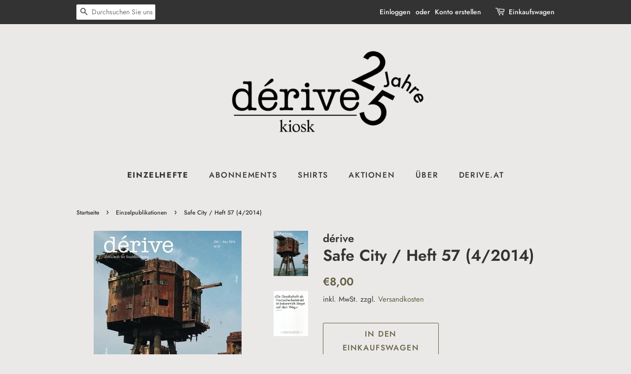

--- FILE ---
content_type: text/html; charset=utf-8
request_url: https://shop.derive.at/collections/einzelpublikationen/products/heft-57
body_size: 15851
content:
<!doctype html>
<html class="no-js">
<head>

  <!-- Basic page needs ================================================== -->
  <meta charset="utf-8">
  <meta http-equiv="X-UA-Compatible" content="IE=edge,chrome=1">

  

  <!-- Title and description ================================================== -->
  <title>
  Safe City / Heft 57 (4/2014) &ndash; dérive Kiosk
  </title>

  
  <meta name="description" content="Der Begriff der Sicherheit hat auf seinem Weg zum politischen und medialen Top-Thema einen fundamentalen Bedeutungswandel durchlaufen, an den zahlreiche Fragen geknüpft sind: Warum wird das Thema Sicherheit nur mehr im Zusammenhang von Kriminalität und Terrorismus diskutiert? Was ist mit gesicherter Wohnraumversorgung ">
  

  <!-- Social meta ================================================== -->
  <!-- /snippets/social-meta-tags.liquid -->




<meta property="og:site_name" content="dérive Kiosk">
<meta property="og:url" content="https://shop.derive.at/products/heft-57">
<meta property="og:title" content="Safe City / Heft 57 (4/2014)">
<meta property="og:type" content="product">
<meta property="og:description" content="Der Begriff der Sicherheit hat auf seinem Weg zum politischen und medialen Top-Thema einen fundamentalen Bedeutungswandel durchlaufen, an den zahlreiche Fragen geknüpft sind: Warum wird das Thema Sicherheit nur mehr im Zusammenhang von Kriminalität und Terrorismus diskutiert? Was ist mit gesicherter Wohnraumversorgung ">

  <meta property="og:price:amount" content="8,00">
  <meta property="og:price:currency" content="EUR">

<meta property="og:image" content="http://shop.derive.at/cdn/shop/products/d57_cover_web_1200x1200.jpg?v=1552565110"><meta property="og:image" content="http://shop.derive.at/cdn/shop/products/cover_d57_r_1200x1200.jpg?v=1552565110">
<meta property="og:image:secure_url" content="https://shop.derive.at/cdn/shop/products/d57_cover_web_1200x1200.jpg?v=1552565110"><meta property="og:image:secure_url" content="https://shop.derive.at/cdn/shop/products/cover_d57_r_1200x1200.jpg?v=1552565110">


  <meta name="twitter:site" content="@derivemagazin?lang=de">

<meta name="twitter:card" content="summary_large_image">
<meta name="twitter:title" content="Safe City / Heft 57 (4/2014)">
<meta name="twitter:description" content="Der Begriff der Sicherheit hat auf seinem Weg zum politischen und medialen Top-Thema einen fundamentalen Bedeutungswandel durchlaufen, an den zahlreiche Fragen geknüpft sind: Warum wird das Thema Sicherheit nur mehr im Zusammenhang von Kriminalität und Terrorismus diskutiert? Was ist mit gesicherter Wohnraumversorgung ">


  <!-- Helpers ================================================== -->
  <link rel="canonical" href="https://shop.derive.at/products/heft-57">
  <meta name="viewport" content="width=device-width,initial-scale=1">
  <meta name="theme-color" content="#626041">

  <!-- CSS ================================================== -->
  <link href="//shop.derive.at/cdn/shop/t/2/assets/timber.scss.css?v=152510510346364199281765966341" rel="stylesheet" type="text/css" media="all" />
  <link href="//shop.derive.at/cdn/shop/t/2/assets/theme.scss.css?v=148170501054436388501765966340" rel="stylesheet" type="text/css" media="all" />

  <script>
    window.theme = window.theme || {};

    var theme = {
      strings: {
        addToCart: "In den Einkaufswagen legen",
        soldOut: "Ausverkauft",
        unavailable: "Nicht verfügbar",
        zoomClose: "Schließen (Esc)",
        zoomPrev: "Vorige (Linke Pfeiltaste)",
        zoomNext: "Nächste (Rechte Pfeiltaste)",
        addressError: "Kann die Adresse nicht finden",
        addressNoResults: "Keine Ergebnisse für diese Adresse",
        addressQueryLimit: "Sie haben die Google- API-Nutzungsgrenze überschritten. Betrachten wir zu einem \u003ca href=\"https:\/\/developers.google.com\/maps\/premium\/usage-limits\"\u003ePremium-Paket\u003c\/a\u003e zu aktualisieren.",
        authError: "Es gab ein Problem bei Google Maps API Konto zu authentifizieren."
      },
      settings: {
        // Adding some settings to allow the editor to update correctly when they are changed
        enableWideLayout: false,
        typeAccentTransform: true,
        typeAccentSpacing: true,
        baseFontSize: '16px',
        headerBaseFontSize: '32px',
        accentFontSize: '16px'
      },
      variables: {
        mediaQueryMedium: 'screen and (max-width: 768px)',
        bpSmall: false
      },
      moneyFormat: "€{{amount_with_comma_separator}}"
    }

    document.documentElement.className = document.documentElement.className.replace('no-js', 'supports-js');
  </script>

  <!-- Header hook for plugins ================================================== -->
  <script>window.performance && window.performance.mark && window.performance.mark('shopify.content_for_header.start');</script><meta id="shopify-digital-wallet" name="shopify-digital-wallet" content="/8907849807/digital_wallets/dialog">
<meta name="shopify-checkout-api-token" content="5dbe2809af774f1269ecaf91ecf8b411">
<meta id="in-context-paypal-metadata" data-shop-id="8907849807" data-venmo-supported="false" data-environment="production" data-locale="de_DE" data-paypal-v4="true" data-currency="EUR">
<link rel="alternate" type="application/json+oembed" href="https://shop.derive.at/products/heft-57.oembed">
<script async="async" src="/checkouts/internal/preloads.js?locale=de-AT"></script>
<script id="shopify-features" type="application/json">{"accessToken":"5dbe2809af774f1269ecaf91ecf8b411","betas":["rich-media-storefront-analytics"],"domain":"shop.derive.at","predictiveSearch":true,"shopId":8907849807,"locale":"de"}</script>
<script>var Shopify = Shopify || {};
Shopify.shop = "derive-shop.myshopify.com";
Shopify.locale = "de";
Shopify.currency = {"active":"EUR","rate":"1.0"};
Shopify.country = "AT";
Shopify.theme = {"name":"dérive_minimal","id":47561736271,"schema_name":"Minimal","schema_version":"10.0.3","theme_store_id":null,"role":"main"};
Shopify.theme.handle = "null";
Shopify.theme.style = {"id":null,"handle":null};
Shopify.cdnHost = "shop.derive.at/cdn";
Shopify.routes = Shopify.routes || {};
Shopify.routes.root = "/";</script>
<script type="module">!function(o){(o.Shopify=o.Shopify||{}).modules=!0}(window);</script>
<script>!function(o){function n(){var o=[];function n(){o.push(Array.prototype.slice.apply(arguments))}return n.q=o,n}var t=o.Shopify=o.Shopify||{};t.loadFeatures=n(),t.autoloadFeatures=n()}(window);</script>
<script id="shop-js-analytics" type="application/json">{"pageType":"product"}</script>
<script defer="defer" async type="module" src="//shop.derive.at/cdn/shopifycloud/shop-js/modules/v2/client.init-shop-cart-sync_kxAhZfSm.de.esm.js"></script>
<script defer="defer" async type="module" src="//shop.derive.at/cdn/shopifycloud/shop-js/modules/v2/chunk.common_5BMd6ono.esm.js"></script>
<script type="module">
  await import("//shop.derive.at/cdn/shopifycloud/shop-js/modules/v2/client.init-shop-cart-sync_kxAhZfSm.de.esm.js");
await import("//shop.derive.at/cdn/shopifycloud/shop-js/modules/v2/chunk.common_5BMd6ono.esm.js");

  window.Shopify.SignInWithShop?.initShopCartSync?.({"fedCMEnabled":true,"windoidEnabled":true});

</script>
<script id="__st">var __st={"a":8907849807,"offset":3600,"reqid":"1f97d568-e8c4-4c2e-9b3b-05faddf252f2-1768989128","pageurl":"shop.derive.at\/collections\/einzelpublikationen\/products\/heft-57","u":"1b479a0a590c","p":"product","rtyp":"product","rid":2452517716047};</script>
<script>window.ShopifyPaypalV4VisibilityTracking = true;</script>
<script id="captcha-bootstrap">!function(){'use strict';const t='contact',e='account',n='new_comment',o=[[t,t],['blogs',n],['comments',n],[t,'customer']],c=[[e,'customer_login'],[e,'guest_login'],[e,'recover_customer_password'],[e,'create_customer']],r=t=>t.map((([t,e])=>`form[action*='/${t}']:not([data-nocaptcha='true']) input[name='form_type'][value='${e}']`)).join(','),a=t=>()=>t?[...document.querySelectorAll(t)].map((t=>t.form)):[];function s(){const t=[...o],e=r(t);return a(e)}const i='password',u='form_key',d=['recaptcha-v3-token','g-recaptcha-response','h-captcha-response',i],f=()=>{try{return window.sessionStorage}catch{return}},m='__shopify_v',_=t=>t.elements[u];function p(t,e,n=!1){try{const o=window.sessionStorage,c=JSON.parse(o.getItem(e)),{data:r}=function(t){const{data:e,action:n}=t;return t[m]||n?{data:e,action:n}:{data:t,action:n}}(c);for(const[e,n]of Object.entries(r))t.elements[e]&&(t.elements[e].value=n);n&&o.removeItem(e)}catch(o){console.error('form repopulation failed',{error:o})}}const l='form_type',E='cptcha';function T(t){t.dataset[E]=!0}const w=window,h=w.document,L='Shopify',v='ce_forms',y='captcha';let A=!1;((t,e)=>{const n=(g='f06e6c50-85a8-45c8-87d0-21a2b65856fe',I='https://cdn.shopify.com/shopifycloud/storefront-forms-hcaptcha/ce_storefront_forms_captcha_hcaptcha.v1.5.2.iife.js',D={infoText:'Durch hCaptcha geschützt',privacyText:'Datenschutz',termsText:'Allgemeine Geschäftsbedingungen'},(t,e,n)=>{const o=w[L][v],c=o.bindForm;if(c)return c(t,g,e,D).then(n);var r;o.q.push([[t,g,e,D],n]),r=I,A||(h.body.append(Object.assign(h.createElement('script'),{id:'captcha-provider',async:!0,src:r})),A=!0)});var g,I,D;w[L]=w[L]||{},w[L][v]=w[L][v]||{},w[L][v].q=[],w[L][y]=w[L][y]||{},w[L][y].protect=function(t,e){n(t,void 0,e),T(t)},Object.freeze(w[L][y]),function(t,e,n,w,h,L){const[v,y,A,g]=function(t,e,n){const i=e?o:[],u=t?c:[],d=[...i,...u],f=r(d),m=r(i),_=r(d.filter((([t,e])=>n.includes(e))));return[a(f),a(m),a(_),s()]}(w,h,L),I=t=>{const e=t.target;return e instanceof HTMLFormElement?e:e&&e.form},D=t=>v().includes(t);t.addEventListener('submit',(t=>{const e=I(t);if(!e)return;const n=D(e)&&!e.dataset.hcaptchaBound&&!e.dataset.recaptchaBound,o=_(e),c=g().includes(e)&&(!o||!o.value);(n||c)&&t.preventDefault(),c&&!n&&(function(t){try{if(!f())return;!function(t){const e=f();if(!e)return;const n=_(t);if(!n)return;const o=n.value;o&&e.removeItem(o)}(t);const e=Array.from(Array(32),(()=>Math.random().toString(36)[2])).join('');!function(t,e){_(t)||t.append(Object.assign(document.createElement('input'),{type:'hidden',name:u})),t.elements[u].value=e}(t,e),function(t,e){const n=f();if(!n)return;const o=[...t.querySelectorAll(`input[type='${i}']`)].map((({name:t})=>t)),c=[...d,...o],r={};for(const[a,s]of new FormData(t).entries())c.includes(a)||(r[a]=s);n.setItem(e,JSON.stringify({[m]:1,action:t.action,data:r}))}(t,e)}catch(e){console.error('failed to persist form',e)}}(e),e.submit())}));const S=(t,e)=>{t&&!t.dataset[E]&&(n(t,e.some((e=>e===t))),T(t))};for(const o of['focusin','change'])t.addEventListener(o,(t=>{const e=I(t);D(e)&&S(e,y())}));const B=e.get('form_key'),M=e.get(l),P=B&&M;t.addEventListener('DOMContentLoaded',(()=>{const t=y();if(P)for(const e of t)e.elements[l].value===M&&p(e,B);[...new Set([...A(),...v().filter((t=>'true'===t.dataset.shopifyCaptcha))])].forEach((e=>S(e,t)))}))}(h,new URLSearchParams(w.location.search),n,t,e,['guest_login'])})(!0,!0)}();</script>
<script integrity="sha256-4kQ18oKyAcykRKYeNunJcIwy7WH5gtpwJnB7kiuLZ1E=" data-source-attribution="shopify.loadfeatures" defer="defer" src="//shop.derive.at/cdn/shopifycloud/storefront/assets/storefront/load_feature-a0a9edcb.js" crossorigin="anonymous"></script>
<script data-source-attribution="shopify.dynamic_checkout.dynamic.init">var Shopify=Shopify||{};Shopify.PaymentButton=Shopify.PaymentButton||{isStorefrontPortableWallets:!0,init:function(){window.Shopify.PaymentButton.init=function(){};var t=document.createElement("script");t.src="https://shop.derive.at/cdn/shopifycloud/portable-wallets/latest/portable-wallets.de.js",t.type="module",document.head.appendChild(t)}};
</script>
<script data-source-attribution="shopify.dynamic_checkout.buyer_consent">
  function portableWalletsHideBuyerConsent(e){var t=document.getElementById("shopify-buyer-consent"),n=document.getElementById("shopify-subscription-policy-button");t&&n&&(t.classList.add("hidden"),t.setAttribute("aria-hidden","true"),n.removeEventListener("click",e))}function portableWalletsShowBuyerConsent(e){var t=document.getElementById("shopify-buyer-consent"),n=document.getElementById("shopify-subscription-policy-button");t&&n&&(t.classList.remove("hidden"),t.removeAttribute("aria-hidden"),n.addEventListener("click",e))}window.Shopify?.PaymentButton&&(window.Shopify.PaymentButton.hideBuyerConsent=portableWalletsHideBuyerConsent,window.Shopify.PaymentButton.showBuyerConsent=portableWalletsShowBuyerConsent);
</script>
<script>
  function portableWalletsCleanup(e){e&&e.src&&console.error("Failed to load portable wallets script "+e.src);var t=document.querySelectorAll("shopify-accelerated-checkout .shopify-payment-button__skeleton, shopify-accelerated-checkout-cart .wallet-cart-button__skeleton"),e=document.getElementById("shopify-buyer-consent");for(let e=0;e<t.length;e++)t[e].remove();e&&e.remove()}function portableWalletsNotLoadedAsModule(e){e instanceof ErrorEvent&&"string"==typeof e.message&&e.message.includes("import.meta")&&"string"==typeof e.filename&&e.filename.includes("portable-wallets")&&(window.removeEventListener("error",portableWalletsNotLoadedAsModule),window.Shopify.PaymentButton.failedToLoad=e,"loading"===document.readyState?document.addEventListener("DOMContentLoaded",window.Shopify.PaymentButton.init):window.Shopify.PaymentButton.init())}window.addEventListener("error",portableWalletsNotLoadedAsModule);
</script>

<script type="module" src="https://shop.derive.at/cdn/shopifycloud/portable-wallets/latest/portable-wallets.de.js" onError="portableWalletsCleanup(this)" crossorigin="anonymous"></script>
<script nomodule>
  document.addEventListener("DOMContentLoaded", portableWalletsCleanup);
</script>

<link id="shopify-accelerated-checkout-styles" rel="stylesheet" media="screen" href="https://shop.derive.at/cdn/shopifycloud/portable-wallets/latest/accelerated-checkout-backwards-compat.css" crossorigin="anonymous">
<style id="shopify-accelerated-checkout-cart">
        #shopify-buyer-consent {
  margin-top: 1em;
  display: inline-block;
  width: 100%;
}

#shopify-buyer-consent.hidden {
  display: none;
}

#shopify-subscription-policy-button {
  background: none;
  border: none;
  padding: 0;
  text-decoration: underline;
  font-size: inherit;
  cursor: pointer;
}

#shopify-subscription-policy-button::before {
  box-shadow: none;
}

      </style>

<script>window.performance && window.performance.mark && window.performance.mark('shopify.content_for_header.end');</script>

  <script src="//shop.derive.at/cdn/shop/t/2/assets/jquery-2.2.3.min.js?v=58211863146907186831552564926" type="text/javascript"></script>

  <script src="//shop.derive.at/cdn/shop/t/2/assets/lazysizes.min.js?v=177476512571513845041552564926" async="async"></script>

  
  

<link href="https://monorail-edge.shopifysvc.com" rel="dns-prefetch">
<script>(function(){if ("sendBeacon" in navigator && "performance" in window) {try {var session_token_from_headers = performance.getEntriesByType('navigation')[0].serverTiming.find(x => x.name == '_s').description;} catch {var session_token_from_headers = undefined;}var session_cookie_matches = document.cookie.match(/_shopify_s=([^;]*)/);var session_token_from_cookie = session_cookie_matches && session_cookie_matches.length === 2 ? session_cookie_matches[1] : "";var session_token = session_token_from_headers || session_token_from_cookie || "";function handle_abandonment_event(e) {var entries = performance.getEntries().filter(function(entry) {return /monorail-edge.shopifysvc.com/.test(entry.name);});if (!window.abandonment_tracked && entries.length === 0) {window.abandonment_tracked = true;var currentMs = Date.now();var navigation_start = performance.timing.navigationStart;var payload = {shop_id: 8907849807,url: window.location.href,navigation_start,duration: currentMs - navigation_start,session_token,page_type: "product"};window.navigator.sendBeacon("https://monorail-edge.shopifysvc.com/v1/produce", JSON.stringify({schema_id: "online_store_buyer_site_abandonment/1.1",payload: payload,metadata: {event_created_at_ms: currentMs,event_sent_at_ms: currentMs}}));}}window.addEventListener('pagehide', handle_abandonment_event);}}());</script>
<script id="web-pixels-manager-setup">(function e(e,d,r,n,o){if(void 0===o&&(o={}),!Boolean(null===(a=null===(i=window.Shopify)||void 0===i?void 0:i.analytics)||void 0===a?void 0:a.replayQueue)){var i,a;window.Shopify=window.Shopify||{};var t=window.Shopify;t.analytics=t.analytics||{};var s=t.analytics;s.replayQueue=[],s.publish=function(e,d,r){return s.replayQueue.push([e,d,r]),!0};try{self.performance.mark("wpm:start")}catch(e){}var l=function(){var e={modern:/Edge?\/(1{2}[4-9]|1[2-9]\d|[2-9]\d{2}|\d{4,})\.\d+(\.\d+|)|Firefox\/(1{2}[4-9]|1[2-9]\d|[2-9]\d{2}|\d{4,})\.\d+(\.\d+|)|Chrom(ium|e)\/(9{2}|\d{3,})\.\d+(\.\d+|)|(Maci|X1{2}).+ Version\/(15\.\d+|(1[6-9]|[2-9]\d|\d{3,})\.\d+)([,.]\d+|)( \(\w+\)|)( Mobile\/\w+|) Safari\/|Chrome.+OPR\/(9{2}|\d{3,})\.\d+\.\d+|(CPU[ +]OS|iPhone[ +]OS|CPU[ +]iPhone|CPU IPhone OS|CPU iPad OS)[ +]+(15[._]\d+|(1[6-9]|[2-9]\d|\d{3,})[._]\d+)([._]\d+|)|Android:?[ /-](13[3-9]|1[4-9]\d|[2-9]\d{2}|\d{4,})(\.\d+|)(\.\d+|)|Android.+Firefox\/(13[5-9]|1[4-9]\d|[2-9]\d{2}|\d{4,})\.\d+(\.\d+|)|Android.+Chrom(ium|e)\/(13[3-9]|1[4-9]\d|[2-9]\d{2}|\d{4,})\.\d+(\.\d+|)|SamsungBrowser\/([2-9]\d|\d{3,})\.\d+/,legacy:/Edge?\/(1[6-9]|[2-9]\d|\d{3,})\.\d+(\.\d+|)|Firefox\/(5[4-9]|[6-9]\d|\d{3,})\.\d+(\.\d+|)|Chrom(ium|e)\/(5[1-9]|[6-9]\d|\d{3,})\.\d+(\.\d+|)([\d.]+$|.*Safari\/(?![\d.]+ Edge\/[\d.]+$))|(Maci|X1{2}).+ Version\/(10\.\d+|(1[1-9]|[2-9]\d|\d{3,})\.\d+)([,.]\d+|)( \(\w+\)|)( Mobile\/\w+|) Safari\/|Chrome.+OPR\/(3[89]|[4-9]\d|\d{3,})\.\d+\.\d+|(CPU[ +]OS|iPhone[ +]OS|CPU[ +]iPhone|CPU IPhone OS|CPU iPad OS)[ +]+(10[._]\d+|(1[1-9]|[2-9]\d|\d{3,})[._]\d+)([._]\d+|)|Android:?[ /-](13[3-9]|1[4-9]\d|[2-9]\d{2}|\d{4,})(\.\d+|)(\.\d+|)|Mobile Safari.+OPR\/([89]\d|\d{3,})\.\d+\.\d+|Android.+Firefox\/(13[5-9]|1[4-9]\d|[2-9]\d{2}|\d{4,})\.\d+(\.\d+|)|Android.+Chrom(ium|e)\/(13[3-9]|1[4-9]\d|[2-9]\d{2}|\d{4,})\.\d+(\.\d+|)|Android.+(UC? ?Browser|UCWEB|U3)[ /]?(15\.([5-9]|\d{2,})|(1[6-9]|[2-9]\d|\d{3,})\.\d+)\.\d+|SamsungBrowser\/(5\.\d+|([6-9]|\d{2,})\.\d+)|Android.+MQ{2}Browser\/(14(\.(9|\d{2,})|)|(1[5-9]|[2-9]\d|\d{3,})(\.\d+|))(\.\d+|)|K[Aa][Ii]OS\/(3\.\d+|([4-9]|\d{2,})\.\d+)(\.\d+|)/},d=e.modern,r=e.legacy,n=navigator.userAgent;return n.match(d)?"modern":n.match(r)?"legacy":"unknown"}(),u="modern"===l?"modern":"legacy",c=(null!=n?n:{modern:"",legacy:""})[u],f=function(e){return[e.baseUrl,"/wpm","/b",e.hashVersion,"modern"===e.buildTarget?"m":"l",".js"].join("")}({baseUrl:d,hashVersion:r,buildTarget:u}),m=function(e){var d=e.version,r=e.bundleTarget,n=e.surface,o=e.pageUrl,i=e.monorailEndpoint;return{emit:function(e){var a=e.status,t=e.errorMsg,s=(new Date).getTime(),l=JSON.stringify({metadata:{event_sent_at_ms:s},events:[{schema_id:"web_pixels_manager_load/3.1",payload:{version:d,bundle_target:r,page_url:o,status:a,surface:n,error_msg:t},metadata:{event_created_at_ms:s}}]});if(!i)return console&&console.warn&&console.warn("[Web Pixels Manager] No Monorail endpoint provided, skipping logging."),!1;try{return self.navigator.sendBeacon.bind(self.navigator)(i,l)}catch(e){}var u=new XMLHttpRequest;try{return u.open("POST",i,!0),u.setRequestHeader("Content-Type","text/plain"),u.send(l),!0}catch(e){return console&&console.warn&&console.warn("[Web Pixels Manager] Got an unhandled error while logging to Monorail."),!1}}}}({version:r,bundleTarget:l,surface:e.surface,pageUrl:self.location.href,monorailEndpoint:e.monorailEndpoint});try{o.browserTarget=l,function(e){var d=e.src,r=e.async,n=void 0===r||r,o=e.onload,i=e.onerror,a=e.sri,t=e.scriptDataAttributes,s=void 0===t?{}:t,l=document.createElement("script"),u=document.querySelector("head"),c=document.querySelector("body");if(l.async=n,l.src=d,a&&(l.integrity=a,l.crossOrigin="anonymous"),s)for(var f in s)if(Object.prototype.hasOwnProperty.call(s,f))try{l.dataset[f]=s[f]}catch(e){}if(o&&l.addEventListener("load",o),i&&l.addEventListener("error",i),u)u.appendChild(l);else{if(!c)throw new Error("Did not find a head or body element to append the script");c.appendChild(l)}}({src:f,async:!0,onload:function(){if(!function(){var e,d;return Boolean(null===(d=null===(e=window.Shopify)||void 0===e?void 0:e.analytics)||void 0===d?void 0:d.initialized)}()){var d=window.webPixelsManager.init(e)||void 0;if(d){var r=window.Shopify.analytics;r.replayQueue.forEach((function(e){var r=e[0],n=e[1],o=e[2];d.publishCustomEvent(r,n,o)})),r.replayQueue=[],r.publish=d.publishCustomEvent,r.visitor=d.visitor,r.initialized=!0}}},onerror:function(){return m.emit({status:"failed",errorMsg:"".concat(f," has failed to load")})},sri:function(e){var d=/^sha384-[A-Za-z0-9+/=]+$/;return"string"==typeof e&&d.test(e)}(c)?c:"",scriptDataAttributes:o}),m.emit({status:"loading"})}catch(e){m.emit({status:"failed",errorMsg:(null==e?void 0:e.message)||"Unknown error"})}}})({shopId: 8907849807,storefrontBaseUrl: "https://shop.derive.at",extensionsBaseUrl: "https://extensions.shopifycdn.com/cdn/shopifycloud/web-pixels-manager",monorailEndpoint: "https://monorail-edge.shopifysvc.com/unstable/produce_batch",surface: "storefront-renderer",enabledBetaFlags: ["2dca8a86"],webPixelsConfigList: [{"id":"shopify-app-pixel","configuration":"{}","eventPayloadVersion":"v1","runtimeContext":"STRICT","scriptVersion":"0450","apiClientId":"shopify-pixel","type":"APP","privacyPurposes":["ANALYTICS","MARKETING"]},{"id":"shopify-custom-pixel","eventPayloadVersion":"v1","runtimeContext":"LAX","scriptVersion":"0450","apiClientId":"shopify-pixel","type":"CUSTOM","privacyPurposes":["ANALYTICS","MARKETING"]}],isMerchantRequest: false,initData: {"shop":{"name":"dérive Kiosk","paymentSettings":{"currencyCode":"EUR"},"myshopifyDomain":"derive-shop.myshopify.com","countryCode":"AT","storefrontUrl":"https:\/\/shop.derive.at"},"customer":null,"cart":null,"checkout":null,"productVariants":[{"price":{"amount":8.0,"currencyCode":"EUR"},"product":{"title":"Safe City \/ Heft 57 (4\/2014)","vendor":"dérive","id":"2452517716047","untranslatedTitle":"Safe City \/ Heft 57 (4\/2014)","url":"\/products\/heft-57","type":"Einzelpublikationen"},"id":"21672041742415","image":{"src":"\/\/shop.derive.at\/cdn\/shop\/products\/d57_cover_web.jpg?v=1552565110"},"sku":"","title":"Default Title","untranslatedTitle":"Default Title"}],"purchasingCompany":null},},"https://shop.derive.at/cdn","fcfee988w5aeb613cpc8e4bc33m6693e112",{"modern":"","legacy":""},{"shopId":"8907849807","storefrontBaseUrl":"https:\/\/shop.derive.at","extensionBaseUrl":"https:\/\/extensions.shopifycdn.com\/cdn\/shopifycloud\/web-pixels-manager","surface":"storefront-renderer","enabledBetaFlags":"[\"2dca8a86\"]","isMerchantRequest":"false","hashVersion":"fcfee988w5aeb613cpc8e4bc33m6693e112","publish":"custom","events":"[[\"page_viewed\",{}],[\"product_viewed\",{\"productVariant\":{\"price\":{\"amount\":8.0,\"currencyCode\":\"EUR\"},\"product\":{\"title\":\"Safe City \/ Heft 57 (4\/2014)\",\"vendor\":\"dérive\",\"id\":\"2452517716047\",\"untranslatedTitle\":\"Safe City \/ Heft 57 (4\/2014)\",\"url\":\"\/products\/heft-57\",\"type\":\"Einzelpublikationen\"},\"id\":\"21672041742415\",\"image\":{\"src\":\"\/\/shop.derive.at\/cdn\/shop\/products\/d57_cover_web.jpg?v=1552565110\"},\"sku\":\"\",\"title\":\"Default Title\",\"untranslatedTitle\":\"Default Title\"}}]]"});</script><script>
  window.ShopifyAnalytics = window.ShopifyAnalytics || {};
  window.ShopifyAnalytics.meta = window.ShopifyAnalytics.meta || {};
  window.ShopifyAnalytics.meta.currency = 'EUR';
  var meta = {"product":{"id":2452517716047,"gid":"gid:\/\/shopify\/Product\/2452517716047","vendor":"dérive","type":"Einzelpublikationen","handle":"heft-57","variants":[{"id":21672041742415,"price":800,"name":"Safe City \/ Heft 57 (4\/2014)","public_title":null,"sku":""}],"remote":false},"page":{"pageType":"product","resourceType":"product","resourceId":2452517716047,"requestId":"1f97d568-e8c4-4c2e-9b3b-05faddf252f2-1768989128"}};
  for (var attr in meta) {
    window.ShopifyAnalytics.meta[attr] = meta[attr];
  }
</script>
<script class="analytics">
  (function () {
    var customDocumentWrite = function(content) {
      var jquery = null;

      if (window.jQuery) {
        jquery = window.jQuery;
      } else if (window.Checkout && window.Checkout.$) {
        jquery = window.Checkout.$;
      }

      if (jquery) {
        jquery('body').append(content);
      }
    };

    var hasLoggedConversion = function(token) {
      if (token) {
        return document.cookie.indexOf('loggedConversion=' + token) !== -1;
      }
      return false;
    }

    var setCookieIfConversion = function(token) {
      if (token) {
        var twoMonthsFromNow = new Date(Date.now());
        twoMonthsFromNow.setMonth(twoMonthsFromNow.getMonth() + 2);

        document.cookie = 'loggedConversion=' + token + '; expires=' + twoMonthsFromNow;
      }
    }

    var trekkie = window.ShopifyAnalytics.lib = window.trekkie = window.trekkie || [];
    if (trekkie.integrations) {
      return;
    }
    trekkie.methods = [
      'identify',
      'page',
      'ready',
      'track',
      'trackForm',
      'trackLink'
    ];
    trekkie.factory = function(method) {
      return function() {
        var args = Array.prototype.slice.call(arguments);
        args.unshift(method);
        trekkie.push(args);
        return trekkie;
      };
    };
    for (var i = 0; i < trekkie.methods.length; i++) {
      var key = trekkie.methods[i];
      trekkie[key] = trekkie.factory(key);
    }
    trekkie.load = function(config) {
      trekkie.config = config || {};
      trekkie.config.initialDocumentCookie = document.cookie;
      var first = document.getElementsByTagName('script')[0];
      var script = document.createElement('script');
      script.type = 'text/javascript';
      script.onerror = function(e) {
        var scriptFallback = document.createElement('script');
        scriptFallback.type = 'text/javascript';
        scriptFallback.onerror = function(error) {
                var Monorail = {
      produce: function produce(monorailDomain, schemaId, payload) {
        var currentMs = new Date().getTime();
        var event = {
          schema_id: schemaId,
          payload: payload,
          metadata: {
            event_created_at_ms: currentMs,
            event_sent_at_ms: currentMs
          }
        };
        return Monorail.sendRequest("https://" + monorailDomain + "/v1/produce", JSON.stringify(event));
      },
      sendRequest: function sendRequest(endpointUrl, payload) {
        // Try the sendBeacon API
        if (window && window.navigator && typeof window.navigator.sendBeacon === 'function' && typeof window.Blob === 'function' && !Monorail.isIos12()) {
          var blobData = new window.Blob([payload], {
            type: 'text/plain'
          });

          if (window.navigator.sendBeacon(endpointUrl, blobData)) {
            return true;
          } // sendBeacon was not successful

        } // XHR beacon

        var xhr = new XMLHttpRequest();

        try {
          xhr.open('POST', endpointUrl);
          xhr.setRequestHeader('Content-Type', 'text/plain');
          xhr.send(payload);
        } catch (e) {
          console.log(e);
        }

        return false;
      },
      isIos12: function isIos12() {
        return window.navigator.userAgent.lastIndexOf('iPhone; CPU iPhone OS 12_') !== -1 || window.navigator.userAgent.lastIndexOf('iPad; CPU OS 12_') !== -1;
      }
    };
    Monorail.produce('monorail-edge.shopifysvc.com',
      'trekkie_storefront_load_errors/1.1',
      {shop_id: 8907849807,
      theme_id: 47561736271,
      app_name: "storefront",
      context_url: window.location.href,
      source_url: "//shop.derive.at/cdn/s/trekkie.storefront.cd680fe47e6c39ca5d5df5f0a32d569bc48c0f27.min.js"});

        };
        scriptFallback.async = true;
        scriptFallback.src = '//shop.derive.at/cdn/s/trekkie.storefront.cd680fe47e6c39ca5d5df5f0a32d569bc48c0f27.min.js';
        first.parentNode.insertBefore(scriptFallback, first);
      };
      script.async = true;
      script.src = '//shop.derive.at/cdn/s/trekkie.storefront.cd680fe47e6c39ca5d5df5f0a32d569bc48c0f27.min.js';
      first.parentNode.insertBefore(script, first);
    };
    trekkie.load(
      {"Trekkie":{"appName":"storefront","development":false,"defaultAttributes":{"shopId":8907849807,"isMerchantRequest":null,"themeId":47561736271,"themeCityHash":"16443094666292144778","contentLanguage":"de","currency":"EUR","eventMetadataId":"51698446-797f-4fce-a788-2ec779c655e3"},"isServerSideCookieWritingEnabled":true,"monorailRegion":"shop_domain","enabledBetaFlags":["65f19447"]},"Session Attribution":{},"S2S":{"facebookCapiEnabled":false,"source":"trekkie-storefront-renderer","apiClientId":580111}}
    );

    var loaded = false;
    trekkie.ready(function() {
      if (loaded) return;
      loaded = true;

      window.ShopifyAnalytics.lib = window.trekkie;

      var originalDocumentWrite = document.write;
      document.write = customDocumentWrite;
      try { window.ShopifyAnalytics.merchantGoogleAnalytics.call(this); } catch(error) {};
      document.write = originalDocumentWrite;

      window.ShopifyAnalytics.lib.page(null,{"pageType":"product","resourceType":"product","resourceId":2452517716047,"requestId":"1f97d568-e8c4-4c2e-9b3b-05faddf252f2-1768989128","shopifyEmitted":true});

      var match = window.location.pathname.match(/checkouts\/(.+)\/(thank_you|post_purchase)/)
      var token = match? match[1]: undefined;
      if (!hasLoggedConversion(token)) {
        setCookieIfConversion(token);
        window.ShopifyAnalytics.lib.track("Viewed Product",{"currency":"EUR","variantId":21672041742415,"productId":2452517716047,"productGid":"gid:\/\/shopify\/Product\/2452517716047","name":"Safe City \/ Heft 57 (4\/2014)","price":"8.00","sku":"","brand":"dérive","variant":null,"category":"Einzelpublikationen","nonInteraction":true,"remote":false},undefined,undefined,{"shopifyEmitted":true});
      window.ShopifyAnalytics.lib.track("monorail:\/\/trekkie_storefront_viewed_product\/1.1",{"currency":"EUR","variantId":21672041742415,"productId":2452517716047,"productGid":"gid:\/\/shopify\/Product\/2452517716047","name":"Safe City \/ Heft 57 (4\/2014)","price":"8.00","sku":"","brand":"dérive","variant":null,"category":"Einzelpublikationen","nonInteraction":true,"remote":false,"referer":"https:\/\/shop.derive.at\/collections\/einzelpublikationen\/products\/heft-57"});
      }
    });


        var eventsListenerScript = document.createElement('script');
        eventsListenerScript.async = true;
        eventsListenerScript.src = "//shop.derive.at/cdn/shopifycloud/storefront/assets/shop_events_listener-3da45d37.js";
        document.getElementsByTagName('head')[0].appendChild(eventsListenerScript);

})();</script>
<script
  defer
  src="https://shop.derive.at/cdn/shopifycloud/perf-kit/shopify-perf-kit-3.0.4.min.js"
  data-application="storefront-renderer"
  data-shop-id="8907849807"
  data-render-region="gcp-us-east1"
  data-page-type="product"
  data-theme-instance-id="47561736271"
  data-theme-name="Minimal"
  data-theme-version="10.0.3"
  data-monorail-region="shop_domain"
  data-resource-timing-sampling-rate="10"
  data-shs="true"
  data-shs-beacon="true"
  data-shs-export-with-fetch="true"
  data-shs-logs-sample-rate="1"
  data-shs-beacon-endpoint="https://shop.derive.at/api/collect"
></script>
</head>

<body id="safe-city-heft-57-4-2014" class="template-product" >

  <div id="shopify-section-header" class="shopify-section"><style>
  .logo__image-wrapper {
    max-width: 450px;
  }
  /*================= If logo is above navigation ================== */
  
    .site-nav {
      
        border-top: 1px solid #ebebeb;
        border-bottom: 1px solid #ebebeb;
      
      margin-top: 30px;
    }

    
      .logo__image-wrapper {
        margin: 0 auto;
      }
    
  

  /*============ If logo is on the same line as navigation ============ */
  


  
</style>

<div data-section-id="header" data-section-type="header-section">
  <div class="header-bar">
    <div class="wrapper medium-down--hide">
      <div class="post-large--display-table">

        
          <div class="header-bar__left post-large--display-table-cell">

            

            

            
              <div class="header-bar__module header-bar__search">
                


  <form action="/search" method="get" class="header-bar__search-form clearfix" role="search">
    
    <button type="submit" class="btn btn--search icon-fallback-text header-bar__search-submit">
      <span class="icon icon-search" aria-hidden="true"></span>
      <span class="fallback-text">Suchen</span>
    </button>
    <input type="search" name="q" value="" aria-label="Durchsuchen Sie unseren Shop" class="header-bar__search-input" placeholder="Durchsuchen Sie unseren Shop">
  </form>


              </div>
            

          </div>
        

        <div class="header-bar__right post-large--display-table-cell">

          
            <ul class="header-bar__module header-bar__module--list">
              
                <li>
                  <a href="https://shopify.com/8907849807/account?locale=de&amp;region_country=AT" id="customer_login_link">Einloggen</a>
                </li>
                <li>oder</li>
                <li>
                  <a href="https://shopify.com/8907849807/account?locale=de" id="customer_register_link">Konto erstellen</a>
                </li>
              
            </ul>
          

          <div class="header-bar__module">
            <span class="header-bar__sep" aria-hidden="true"></span>
            <a href="/cart" class="cart-page-link">
              <span class="icon icon-cart header-bar__cart-icon" aria-hidden="true"></span>
            </a>
          </div>

          <div class="header-bar__module">
            <a href="/cart" class="cart-page-link">
              Einkaufswagen
              <span class="cart-count header-bar__cart-count hidden-count">0</span>
            </a>
          </div>

          
            
          

        </div>
      </div>
    </div>

    <div class="wrapper post-large--hide announcement-bar--mobile">
      
    </div>

    <div class="wrapper post-large--hide">
      
        <button type="button" class="mobile-nav-trigger" id="MobileNavTrigger" aria-controls="MobileNav" aria-expanded="false">
          <span class="icon icon-hamburger" aria-hidden="true"></span>
          Menü
        </button>
      
      <a href="/cart" class="cart-page-link mobile-cart-page-link">
        <span class="icon icon-cart header-bar__cart-icon" aria-hidden="true"></span>
        Einkaufswagen <span class="cart-count hidden-count">0</span>
      </a>
    </div>
    <nav role="navigation">
  <ul id="MobileNav" class="mobile-nav post-large--hide">
    
      
        <li class="mobile-nav__link">
          <a
            href="/collections/einzelpublikationen"
            class="mobile-nav"
            aria-current="page">
            Einzelhefte
          </a>
        </li>
      
    
      
        <li class="mobile-nav__link">
          <a
            href="/collections/abonnements"
            class="mobile-nav"
            >
            Abonnements
          </a>
        </li>
      
    
      
        <li class="mobile-nav__link">
          <a
            href="/collections/shirts"
            class="mobile-nav"
            >
            Shirts
          </a>
        </li>
      
    
      
        <li class="mobile-nav__link">
          <a
            href="/collections/aktionen"
            class="mobile-nav"
            >
            Aktionen
          </a>
        </li>
      
    
      
        <li class="mobile-nav__link">
          <a
            href="/pages/uber"
            class="mobile-nav"
            >
            Über
          </a>
        </li>
      
    
      
        <li class="mobile-nav__link">
          <a
            href="https://derive.at/"
            class="mobile-nav"
            >
            derive.at
          </a>
        </li>
      
    

    
      
        <li class="mobile-nav__link">
          <a href="https://shopify.com/8907849807/account?locale=de&amp;region_country=AT" id="customer_login_link">Einloggen</a>
        </li>
        <li class="mobile-nav__link">
          <a href="https://shopify.com/8907849807/account?locale=de" id="customer_register_link">Konto erstellen</a>
        </li>
      
    

    <li class="mobile-nav__link">
      
        <div class="header-bar__module header-bar__search">
          


  <form action="/search" method="get" class="header-bar__search-form clearfix" role="search">
    
    <button type="submit" class="btn btn--search icon-fallback-text header-bar__search-submit">
      <span class="icon icon-search" aria-hidden="true"></span>
      <span class="fallback-text">Suchen</span>
    </button>
    <input type="search" name="q" value="" aria-label="Durchsuchen Sie unseren Shop" class="header-bar__search-input" placeholder="Durchsuchen Sie unseren Shop">
  </form>


        </div>
      
    </li>
  </ul>
</nav>

  </div>

  <header class="site-header" role="banner">
    <div class="wrapper">

      
        <div class="grid--full">
          <div class="grid__item">
            
              <div class="h1 site-header__logo" itemscope itemtype="http://schema.org/Organization">
            
              
                <noscript>
                  
                  <div class="logo__image-wrapper">
                    <img src="//shop.derive.at/cdn/shop/files/derive-Stoerer-1_derive25_Shop_450x.png?v=1759398812" alt="dérive Kiosk" />
                  </div>
                </noscript>
                <div class="logo__image-wrapper supports-js">
                  <a href="/" itemprop="url" style="padding-top:50.0%;">
                    
                    <img class="logo__image lazyload"
                         src="//shop.derive.at/cdn/shop/files/derive-Stoerer-1_derive25_Shop_300x300.png?v=1759398812"
                         data-src="//shop.derive.at/cdn/shop/files/derive-Stoerer-1_derive25_Shop_{width}x.png?v=1759398812"
                         data-widths="[120, 180, 360, 540, 720, 900, 1080, 1296, 1512, 1728, 1944, 2048]"
                         data-aspectratio="2.0"
                         data-sizes="auto"
                         alt="dérive Kiosk"
                         itemprop="logo">
                  </a>
                </div>
              
            
              </div>
            
          </div>
        </div>
        <div class="grid--full medium-down--hide">
          <div class="grid__item">
            
<nav>
  <ul class="site-nav" id="AccessibleNav">
    
      
        <li class="site-nav--active">
          <a
            href="/collections/einzelpublikationen"
            class="site-nav__link"
            data-meganav-type="child"
            aria-current="page">
              Einzelhefte
          </a>
        </li>
      
    
      
        <li>
          <a
            href="/collections/abonnements"
            class="site-nav__link"
            data-meganav-type="child"
            >
              Abonnements
          </a>
        </li>
      
    
      
        <li>
          <a
            href="/collections/shirts"
            class="site-nav__link"
            data-meganav-type="child"
            >
              Shirts
          </a>
        </li>
      
    
      
        <li>
          <a
            href="/collections/aktionen"
            class="site-nav__link"
            data-meganav-type="child"
            >
              Aktionen
          </a>
        </li>
      
    
      
        <li>
          <a
            href="/pages/uber"
            class="site-nav__link"
            data-meganav-type="child"
            >
              Über
          </a>
        </li>
      
    
      
        <li>
          <a
            href="https://derive.at/"
            class="site-nav__link"
            data-meganav-type="child"
            >
              derive.at
          </a>
        </li>
      
    
  </ul>
</nav>

          </div>
        </div>
      

    </div>
  </header>
</div>



</div>

  <main class="wrapper main-content" role="main">
    <div class="grid">
        <div class="grid__item">
          

<div id="shopify-section-product-template" class="shopify-section"><div itemscope itemtype="http://schema.org/Product" id="ProductSection" data-section-id="product-template" data-section-type="product-template" data-image-zoom-type="lightbox" data-related-enabled="true" data-show-extra-tab="false" data-extra-tab-content="" data-enable-history-state="true">

  

  

  <meta itemprop="url" content="https://shop.derive.at/products/heft-57">
  <meta itemprop="image" content="//shop.derive.at/cdn/shop/products/d57_cover_web_grande.jpg?v=1552565110">

  <div class="section-header section-header--breadcrumb">
    

<nav class="breadcrumb" role="navigation" aria-label="breadcrumbs">
  <a href="/" title="Zurück zur Startseite">Startseite</a>

  

    
      <span aria-hidden="true" class="breadcrumb__sep">&rsaquo;</span>
      
        
        <a href="/collections/einzelpublikationen" title="">Einzelpublikationen</a>
      
    
    <span aria-hidden="true" class="breadcrumb__sep">&rsaquo;</span>
    <span>Safe City / Heft 57 (4/2014)</span>

  
</nav>


  </div>

  <div class="product-single">
    <div class="grid product-single__hero">
      <div class="grid__item post-large--one-half">

        

          <div class="grid">

            <div class="grid__item four-fifths product-single__photos" id="ProductPhoto">
              

              
                
                
<style>
  

  #ProductImage-7418668515407 {
    max-width: 300px;
    max-height: 393px;
  }
  #ProductImageWrapper-7418668515407 {
    max-width: 300px;
  }
</style>


                <div id="ProductImageWrapper-7418668515407" class="product-single__image-wrapper supports-js zoom-lightbox" data-image-id="7418668515407">
                  <div style="padding-top:131.0%;">
                    <img id="ProductImage-7418668515407"
                         class="product-single__image lazyload"
                         src="//shop.derive.at/cdn/shop/products/d57_cover_web_300x300.jpg?v=1552565110"
                         data-src="//shop.derive.at/cdn/shop/products/d57_cover_web_{width}x.jpg?v=1552565110"
                         data-widths="[180, 370, 540, 740, 900, 1080, 1296, 1512, 1728, 2048]"
                         data-aspectratio="0.7633587786259542"
                         data-sizes="auto"
                         
                         alt="Safe City / Heft 57 (4/2014)">
                  </div>
                </div>
              
                
                
<style>
  

  #ProductImage-7418668548175 {
    max-width: 775.7575757575758px;
    max-height: 1024px;
  }
  #ProductImageWrapper-7418668548175 {
    max-width: 775.7575757575758px;
  }
</style>


                <div id="ProductImageWrapper-7418668548175" class="product-single__image-wrapper supports-js hide zoom-lightbox" data-image-id="7418668548175">
                  <div style="padding-top:132.0%;">
                    <img id="ProductImage-7418668548175"
                         class="product-single__image lazyload lazypreload"
                         
                         data-src="//shop.derive.at/cdn/shop/products/cover_d57_r_{width}x.jpg?v=1552565110"
                         data-widths="[180, 370, 540, 740, 900, 1080, 1296, 1512, 1728, 2048]"
                         data-aspectratio="0.7575757575757576"
                         data-sizes="auto"
                         
                         alt="Safe City / Heft 57 (4/2014)">
                  </div>
                </div>
              

              <noscript>
                <img src="//shop.derive.at/cdn/shop/products/d57_cover_web_1024x1024@2x.jpg?v=1552565110" alt="Safe City / Heft 57 (4/2014)">
              </noscript>
            </div>

            <div class="grid__item one-fifth">

              <ul class="grid product-single__thumbnails" id="ProductThumbs">
                
                  <li class="grid__item">
                    <a data-image-id="7418668515407" href="//shop.derive.at/cdn/shop/products/d57_cover_web_1024x1024.jpg?v=1552565110" class="product-single__thumbnail">
                      <img src="//shop.derive.at/cdn/shop/products/d57_cover_web_grande.jpg?v=1552565110" alt="Safe City / Heft 57 (4/2014)">
                    </a>
                  </li>
                
                  <li class="grid__item">
                    <a data-image-id="7418668548175" href="//shop.derive.at/cdn/shop/products/cover_d57_r_1024x1024.jpg?v=1552565110" class="product-single__thumbnail">
                      <img src="//shop.derive.at/cdn/shop/products/cover_d57_r_grande.jpg?v=1552565110" alt="Safe City / Heft 57 (4/2014)">
                    </a>
                  </li>
                
              </ul>

            </div>

          </div>

        

        
        <ul class="gallery" class="hidden">
          
          <li data-image-id="7418668515407" class="gallery__item" data-mfp-src="//shop.derive.at/cdn/shop/products/d57_cover_web_1024x1024@2x.jpg?v=1552565110"></li>
          
          <li data-image-id="7418668548175" class="gallery__item" data-mfp-src="//shop.derive.at/cdn/shop/products/cover_d57_r_1024x1024@2x.jpg?v=1552565110"></li>
          
        </ul>
        

      </div>
      <div class="grid__item post-large--one-half">
        
          <span class="h3" itemprop="brand">dérive</span>
        
        <h1 itemprop="name">Safe City / Heft 57 (4/2014)</h1>

        <div itemprop="offers" itemscope itemtype="http://schema.org/Offer">
          

          <meta itemprop="priceCurrency" content="EUR">
          <link itemprop="availability" href="http://schema.org/InStock">

          <div class="product-single__prices product-single__prices--policy-enabled">
            <span id="PriceA11y" class="visually-hidden">Normaler Preis</span>
            <span id="ProductPrice" class="product-single__price" itemprop="price" content="8.0">
              €8,00
            </span>

            
              <span id="ComparePriceA11y" class="visually-hidden" aria-hidden="true">Sonderpreis</span>
              <s id="ComparePrice" class="product-single__sale-price hide">
                €0,00
              </s>
            
          </div><div class="product-single__policies product__policies--no-dropdowns rte">inkl. MwSt.
zzgl. <a href="/policies/shipping-policy">Versandkosten</a>
</div><form method="post" action="/cart/add" id="product_form_2452517716047" accept-charset="UTF-8" class="product-form--wide" enctype="multipart/form-data"><input type="hidden" name="form_type" value="product" /><input type="hidden" name="utf8" value="✓" />
            <select name="id" id="ProductSelect-product-template" class="product-single__variants">
              
                

                  <option  selected="selected"  data-sku="" value="21672041742415">Default Title - €8,00 EUR</option>

                
              
            </select>

            <div class="product-single__quantity is-hidden">
              <label for="Quantity">Menge</label>
              <input type="number" id="Quantity" name="quantity" value="1" min="1" class="quantity-selector">
            </div>

            <button type="submit" name="add" id="AddToCart" class="btn btn--wide btn--secondary">
              <span id="AddToCartText">In den Einkaufswagen legen</span>
            </button>
            
              <div data-shopify="payment-button" class="shopify-payment-button"> <shopify-accelerated-checkout recommended="{&quot;supports_subs&quot;:false,&quot;supports_def_opts&quot;:false,&quot;name&quot;:&quot;paypal&quot;,&quot;wallet_params&quot;:{&quot;shopId&quot;:8907849807,&quot;countryCode&quot;:&quot;AT&quot;,&quot;merchantName&quot;:&quot;dérive Kiosk&quot;,&quot;phoneRequired&quot;:false,&quot;companyRequired&quot;:false,&quot;shippingType&quot;:&quot;shipping&quot;,&quot;shopifyPaymentsEnabled&quot;:false,&quot;hasManagedSellingPlanState&quot;:null,&quot;requiresBillingAgreement&quot;:false,&quot;merchantId&quot;:null,&quot;sdkUrl&quot;:&quot;https://www.paypal.com/sdk/js?components=buttons\u0026commit=false\u0026currency=EUR\u0026locale=de_DE\u0026client-id=AfUEYT7nO4BwZQERn9Vym5TbHAG08ptiKa9gm8OARBYgoqiAJIjllRjeIMI4g294KAH1JdTnkzubt1fr\u0026intent=capture&quot;}}" fallback="{&quot;supports_subs&quot;:true,&quot;supports_def_opts&quot;:true,&quot;name&quot;:&quot;buy_it_now&quot;,&quot;wallet_params&quot;:{}}" access-token="5dbe2809af774f1269ecaf91ecf8b411" buyer-country="AT" buyer-locale="de" buyer-currency="EUR" variant-params="[{&quot;id&quot;:21672041742415,&quot;requiresShipping&quot;:true}]" shop-id="8907849807" enabled-flags="[&quot;ae0f5bf6&quot;]" > <div class="shopify-payment-button__button" role="button" disabled aria-hidden="true" style="background-color: transparent; border: none"> <div class="shopify-payment-button__skeleton">&nbsp;</div> </div> <div class="shopify-payment-button__more-options shopify-payment-button__skeleton" role="button" disabled aria-hidden="true">&nbsp;</div> </shopify-accelerated-checkout> <small id="shopify-buyer-consent" class="hidden" aria-hidden="true" data-consent-type="subscription"> Bei diesem Artikel handelt es sich um einen wiederkehrenden Kauf oder Kauf mit Zahlungsaufschub. Indem ich fortfahre, stimme ich den <span id="shopify-subscription-policy-button">Stornierungsrichtlinie</span> zu und autorisiere Sie, meine Zahlungsmethode zu den auf dieser Seite aufgeführten Preisen, in der Häufigkeit und zu den Terminen zu belasten, bis meine Bestellung ausgeführt wurde oder ich, sofern zulässig, storniere. </small> </div>
            
          <input type="hidden" name="product-id" value="2452517716047" /><input type="hidden" name="section-id" value="product-template" /></form>

          
            <div class="product-description rte" itemprop="description">
              <div>
<div>Der Begriff der Sicherheit hat auf seinem Weg zum politischen und medialen Top-Thema einen fundamentalen Bedeutungswandel durchlaufen, an den zahlreiche Fragen geknüpft sind: Warum wird das Thema Sicherheit nur mehr im Zusammenhang von Kriminalität und Terrorismus diskutiert? Was ist mit gesicherter Wohnraumversorgung oder Arbeitsplatzsicherheit? Warum werden BettlerInnen oder Wohnungslose, die selber völlig schutzlos sind, als Bedrohung wahrgenommen? Warum ist das »subjektive Sicherheitsempfinden« politisch so mächtig, obwohl es Gefahren nur selten realistisch einschätzt? Welche Alternativen gibt es zu Überwachung und Kontrolle? Was verspricht die »Offene Stadt«? Was ist unter »urbaner Kompetenz« zu verstehen? Wie war das noch mal mit »Freiheit«? Und was hat das alles mit der Stadt zu tun? Diesen und vielen anderen Fragen widmet sich dérive 56 Safe City auf 72 Seiten plus einer Folge von Manfred Russos Serie zur Geschichte der Urbanität, diesmal zu Henri Lefebvre, einem Kunstinsert von Martin Osterider und zahlreichen Besprechungen.</div>
<br><b>Tags </b><br> Kriminalität, Kriminalitätsfurcht, urbane Kompetenz, Soziale Sicherheit, Sicherheit, Sicherheitspolitik, Selbstorganisation, Offene Stadt, Diversität, Freiheit, Henri Lefebvre
<div></div>
</div>
            </div>
          

          
        </div>

      </div>
    </div>
  </div>

  
    





  <hr class="hr--clear hr--small">
  <div class="section-header section-header--medium">
    <h2 class="h4" class="section-header__title">Mehr aus dieser Sammlung</h2>
  </div>
  <div class="grid-uniform grid-link__container">
    
    
    
      
        
          

          <div class="grid__item post-large--one-quarter medium--one-quarter small--one-half">
            











<div class="">
  <a href="/collections/einzelpublikationen/products/spekulation-heft-102-1-2026" class="grid-link text-center">
    <span class="grid-link__image grid-link__image--product">
      
      
      <span class="grid-link__image-centered">
        
          
            
            
<style>
  

  #ProductImage-70446686404935 {
    max-width: 366.48px;
    max-height: 480px;
  }
  #ProductImageWrapper-70446686404935 {
    max-width: 366.48px;
  }
</style>

            <div id="ProductImageWrapper-70446686404935" class="product__img-wrapper supports-js">
              <div style="padding-top:130.9757694826457%;">
                <img id="ProductImage-70446686404935"
                     class="product__img lazyload"
                     src="//shop.derive.at/cdn/shop/files/d102_U1_web_300x300.jpg?v=1765962051"
                     data-src="//shop.derive.at/cdn/shop/files/d102_U1_web_{width}x.jpg?v=1765962051"
                     data-widths="[150, 220, 360, 470, 600, 750, 940, 1080, 1296, 1512, 1728, 2048]"
                     data-aspectratio="0.7635"
                     data-sizes="auto"
                     alt="Spekulation / Heft 102 (1/2026)">
              </div>
            </div>
          
          <noscript>
            <img src="//shop.derive.at/cdn/shop/files/d102_U1_web_large.jpg?v=1765962051" alt="Spekulation / Heft 102 (1/2026)" class="product__img">
          </noscript>
        
      </span>
    </span>
    <p class="grid-link__title">Spekulation / Heft 102 (1/2026)</p>
    
    
      <p class="grid-link__meta">
        
        
        
          
            <span class="visually-hidden">Normaler Preis</span>
          
          €11,00
        
      </p>
    
  </a>
</div>

          </div>
        
      
    
      
        
          

          <div class="grid__item post-large--one-quarter medium--one-quarter small--one-half">
            











<div class="">
  <a href="/collections/einzelpublikationen/products/rhythmen-zyklen-zeitregime-heft-101-4-2025" class="grid-link text-center">
    <span class="grid-link__image grid-link__image--product">
      
      
      <span class="grid-link__image-centered">
        
          
            
            
<style>
  

  #ProductImage-66774921412935 {
    max-width: 366.50246305418716px;
    max-height: 480px;
  }
  #ProductImageWrapper-66774921412935 {
    max-width: 366.50246305418716px;
  }
</style>

            <div id="ProductImageWrapper-66774921412935" class="product__img-wrapper supports-js">
              <div style="padding-top:130.96774193548387%;">
                <img id="ProductImage-66774921412935"
                     class="product__img lazyload"
                     src="//shop.derive.at/cdn/shop/files/d101_u1_web_300x300.jpg?v=1764669263"
                     data-src="//shop.derive.at/cdn/shop/files/d101_u1_web_{width}x.jpg?v=1764669263"
                     data-widths="[150, 220, 360, 470, 600, 750, 940, 1080, 1296, 1512, 1728, 2048]"
                     data-aspectratio="0.7635467980295566"
                     data-sizes="auto"
                     alt="Rhythmen, Zyklen, Zeitregime / Heft 101 (4/2025)">
              </div>
            </div>
          
          <noscript>
            <img src="//shop.derive.at/cdn/shop/files/d101_u1_web_large.jpg?v=1764669263" alt="Rhythmen, Zyklen, Zeitregime / Heft 101 (4/2025)" class="product__img">
          </noscript>
        
      </span>
    </span>
    <p class="grid-link__title">Rhythmen, Zyklen, Zeitregime / Heft 101 (4/2025)</p>
    
    
      <p class="grid-link__meta">
        
        
        
          
            <span class="visually-hidden">Normaler Preis</span>
          
          €11,00
        
      </p>
    
  </a>
</div>

          </div>
        
      
    
      
        
          

          <div class="grid__item post-large--one-quarter medium--one-quarter small--one-half">
            











<div class="">
  <a href="/collections/einzelpublikationen/products/zeit-planung-und-alltag-heft-100-3-2025" class="grid-link text-center">
    <span class="grid-link__image grid-link__image--product">
      
      
      <span class="grid-link__image-centered">
        
          
            
            
<style>
  

  #ProductImage-63614049485127 {
    max-width: 366.50246305418716px;
    max-height: 480px;
  }
  #ProductImageWrapper-63614049485127 {
    max-width: 366.50246305418716px;
  }
</style>

            <div id="ProductImageWrapper-63614049485127" class="product__img-wrapper supports-js">
              <div style="padding-top:130.96774193548387%;">
                <img id="ProductImage-63614049485127"
                     class="product__img lazyload"
                     src="//shop.derive.at/cdn/shop/files/d100_U1_web_300x300.jpg?v=1764669263"
                     data-src="//shop.derive.at/cdn/shop/files/d100_U1_web_{width}x.jpg?v=1764669263"
                     data-widths="[150, 220, 360, 470, 600, 750, 940, 1080, 1296, 1512, 1728, 2048]"
                     data-aspectratio="0.7635467980295566"
                     data-sizes="auto"
                     alt="Zeit – Planung und Alltag / Heft 100 (3/2025)">
              </div>
            </div>
          
          <noscript>
            <img src="//shop.derive.at/cdn/shop/files/d100_U1_web_large.jpg?v=1764669263" alt="Zeit – Planung und Alltag / Heft 100 (3/2025)" class="product__img">
          </noscript>
        
      </span>
    </span>
    <p class="grid-link__title">Zeit – Planung und Alltag / Heft 100 (3/2025)</p>
    
    
      <p class="grid-link__meta">
        
        
        
          
            <span class="visually-hidden">Normaler Preis</span>
          
          €11,00
        
      </p>
    
  </a>
</div>

          </div>
        
      
    
      
        
          

          <div class="grid__item post-large--one-quarter medium--one-quarter small--one-half">
            











<div class="">
  <a href="/collections/einzelpublikationen/products/sampler-heft-99-2-2025" class="grid-link text-center">
    <span class="grid-link__image grid-link__image--product">
      
      
      <span class="grid-link__image-centered">
        
          
            
            
<style>
  

  #ProductImage-61184968589639 {
    max-width: 366.50246305418716px;
    max-height: 480px;
  }
  #ProductImageWrapper-61184968589639 {
    max-width: 366.50246305418716px;
  }
</style>

            <div id="ProductImageWrapper-61184968589639" class="product__img-wrapper supports-js">
              <div style="padding-top:130.96774193548387%;">
                <img id="ProductImage-61184968589639"
                     class="product__img lazyload"
                     src="//shop.derive.at/cdn/shop/files/d99_U1_web_300x300.jpg?v=1742986481"
                     data-src="//shop.derive.at/cdn/shop/files/d99_U1_web_{width}x.jpg?v=1742986481"
                     data-widths="[150, 220, 360, 470, 600, 750, 940, 1080, 1296, 1512, 1728, 2048]"
                     data-aspectratio="0.7635467980295566"
                     data-sizes="auto"
                     alt="Sampler / Heft 99 (2/2025)">
              </div>
            </div>
          
          <noscript>
            <img src="//shop.derive.at/cdn/shop/files/d99_U1_web_large.jpg?v=1742986481" alt="Sampler / Heft 99 (2/2025)" class="product__img">
          </noscript>
        
      </span>
    </span>
    <p class="grid-link__title">Sampler / Heft 99 (2/2025)</p>
    
    
      <p class="grid-link__meta">
        
        
        
          
            <span class="visually-hidden">Normaler Preis</span>
          
          €11,00
        
      </p>
    
  </a>
</div>

          </div>
        
      
    
      
        
      
    
  </div>


  

</div>


  <script type="application/json" id="ProductJson-product-template">
    {"id":2452517716047,"title":"Safe City \/ Heft 57 (4\/2014)","handle":"heft-57","description":"\u003cdiv\u003e\n\u003cdiv\u003eDer Begriff der Sicherheit hat auf seinem Weg zum politischen und medialen Top-Thema einen fundamentalen Bedeutungswandel durchlaufen, an den zahlreiche Fragen geknüpft sind: Warum wird das Thema Sicherheit nur mehr im Zusammenhang von Kriminalität und Terrorismus diskutiert? Was ist mit gesicherter Wohnraumversorgung oder Arbeitsplatzsicherheit? Warum werden BettlerInnen oder Wohnungslose, die selber völlig schutzlos sind, als Bedrohung wahrgenommen? Warum ist das »subjektive Sicherheitsempfinden« politisch so mächtig, obwohl es Gefahren nur selten realistisch einschätzt? Welche Alternativen gibt es zu Überwachung und Kontrolle? Was verspricht die »Offene Stadt«? Was ist unter »urbaner Kompetenz« zu verstehen? Wie war das noch mal mit »Freiheit«? Und was hat das alles mit der Stadt zu tun? Diesen und vielen anderen Fragen widmet sich dérive 56 Safe City auf 72 Seiten plus einer Folge von Manfred Russos Serie zur Geschichte der Urbanität, diesmal zu Henri Lefebvre, einem Kunstinsert von Martin Osterider und zahlreichen Besprechungen.\u003c\/div\u003e\n\u003cbr\u003e\u003cb\u003eTags \u003c\/b\u003e\u003cbr\u003e Kriminalität, Kriminalitätsfurcht, urbane Kompetenz, Soziale Sicherheit, Sicherheit, Sicherheitspolitik, Selbstorganisation, Offene Stadt, Diversität, Freiheit, Henri Lefebvre\n\u003cdiv\u003e\u003c\/div\u003e\n\u003c\/div\u003e","published_at":"2019-03-14T13:05:07+01:00","created_at":"2019-03-14T13:05:10+01:00","vendor":"dérive","type":"Einzelpublikationen","tags":["Print"],"price":800,"price_min":800,"price_max":800,"available":true,"price_varies":false,"compare_at_price":null,"compare_at_price_min":0,"compare_at_price_max":0,"compare_at_price_varies":false,"variants":[{"id":21672041742415,"title":"Default Title","option1":"Default Title","option2":null,"option3":null,"sku":"","requires_shipping":true,"taxable":true,"featured_image":null,"available":true,"name":"Safe City \/ Heft 57 (4\/2014)","public_title":null,"options":["Default Title"],"price":800,"weight":100,"compare_at_price":null,"inventory_management":"shopify","barcode":"","requires_selling_plan":false,"selling_plan_allocations":[]}],"images":["\/\/shop.derive.at\/cdn\/shop\/products\/d57_cover_web.jpg?v=1552565110","\/\/shop.derive.at\/cdn\/shop\/products\/cover_d57_r.jpg?v=1552565110"],"featured_image":"\/\/shop.derive.at\/cdn\/shop\/products\/d57_cover_web.jpg?v=1552565110","options":["Title"],"media":[{"alt":null,"id":1276045328463,"position":1,"preview_image":{"aspect_ratio":0.763,"height":393,"width":300,"src":"\/\/shop.derive.at\/cdn\/shop\/products\/d57_cover_web.jpg?v=1552565110"},"aspect_ratio":0.763,"height":393,"media_type":"image","src":"\/\/shop.derive.at\/cdn\/shop\/products\/d57_cover_web.jpg?v=1552565110","width":300},{"alt":null,"id":1276045361231,"position":2,"preview_image":{"aspect_ratio":0.758,"height":2640,"width":2000,"src":"\/\/shop.derive.at\/cdn\/shop\/products\/cover_d57_r.jpg?v=1552565110"},"aspect_ratio":0.758,"height":2640,"media_type":"image","src":"\/\/shop.derive.at\/cdn\/shop\/products\/cover_d57_r.jpg?v=1552565110","width":2000}],"requires_selling_plan":false,"selling_plan_groups":[],"content":"\u003cdiv\u003e\n\u003cdiv\u003eDer Begriff der Sicherheit hat auf seinem Weg zum politischen und medialen Top-Thema einen fundamentalen Bedeutungswandel durchlaufen, an den zahlreiche Fragen geknüpft sind: Warum wird das Thema Sicherheit nur mehr im Zusammenhang von Kriminalität und Terrorismus diskutiert? Was ist mit gesicherter Wohnraumversorgung oder Arbeitsplatzsicherheit? Warum werden BettlerInnen oder Wohnungslose, die selber völlig schutzlos sind, als Bedrohung wahrgenommen? Warum ist das »subjektive Sicherheitsempfinden« politisch so mächtig, obwohl es Gefahren nur selten realistisch einschätzt? Welche Alternativen gibt es zu Überwachung und Kontrolle? Was verspricht die »Offene Stadt«? Was ist unter »urbaner Kompetenz« zu verstehen? Wie war das noch mal mit »Freiheit«? Und was hat das alles mit der Stadt zu tun? Diesen und vielen anderen Fragen widmet sich dérive 56 Safe City auf 72 Seiten plus einer Folge von Manfred Russos Serie zur Geschichte der Urbanität, diesmal zu Henri Lefebvre, einem Kunstinsert von Martin Osterider und zahlreichen Besprechungen.\u003c\/div\u003e\n\u003cbr\u003e\u003cb\u003eTags \u003c\/b\u003e\u003cbr\u003e Kriminalität, Kriminalitätsfurcht, urbane Kompetenz, Soziale Sicherheit, Sicherheit, Sicherheitspolitik, Selbstorganisation, Offene Stadt, Diversität, Freiheit, Henri Lefebvre\n\u003cdiv\u003e\u003c\/div\u003e\n\u003c\/div\u003e"}
  </script>





</div>

        </div>
    </div>
  </main>

  <div id="shopify-section-footer" class="shopify-section"><footer class="site-footer small--text-center" role="contentinfo">

<div class="wrapper">

  <div class="grid-uniform">

    

    

    
      
          <div class="grid__item post-large--one-third medium--one-third">
            
            <h3 class="h4">Links</h3>
            
            <ul class="site-footer__links">
              
                <li><a href="/pages/kontakt-impressum">Kontakt / Impressum</a></li>
              
                <li><a href="/pages/agbs">AGBs</a></li>
              
                <li><a href="/pages/versandrichtlinien">Versandrichtlinien</a></li>
              
                <li><a href="/pages/widerrufsrecht">Widerrufsrecht</a></li>
              
                <li><a href="/pages/datenschutzrichtlinien">Datenschutzrichtlinien</a></li>
              
            </ul>
          </div>

        
    
      
          <div class="grid__item post-large--one-third medium--one-third">
            <h3 class="h4">Bleiben Sie auf dem Laufenden</h3>
              
              <ul class="inline-list social-icons">
  
    <li>
      <a class="icon-fallback-text" href="https://twitter.com/derivemagazin?lang=de" title="dérive Kiosk auf Twitter">
        <span class="icon icon-twitter" aria-hidden="true"></span>
        <span class="fallback-text">Twitter</span>
      </a>
    </li>
  
  
    <li>
      <a class="icon-fallback-text" href="https://www.facebook.com/derivemagazin/" title="dérive Kiosk auf Facebook">
        <span class="icon icon-facebook" aria-hidden="true"></span>
        <span class="fallback-text">Facebook</span>
      </a>
    </li>
  
  
  
  
    <li>
      <a class="icon-fallback-text" href="https://www.instagram.com/derive_urbanize/" title="dérive Kiosk auf Instagram">
        <span class="icon icon-instagram" aria-hidden="true"></span>
        <span class="fallback-text">Instagram</span>
      </a>
    </li>
  
  
  
  
    <li>
      <a class="icon-fallback-text" href="https://www.youtube.com/user/derivemagazin/featured" title="dérive Kiosk auf YouTube">
        <span class="icon icon-youtube" aria-hidden="true"></span>
        <span class="fallback-text">YouTube</span>
      </a>
    </li>
  
  
    <li>
      <a class="icon-fallback-text" href="https://vimeo.com/derivestadtforschung" title="dérive Kiosk auf Vimeo">
        <span class="icon icon-vimeo" aria-hidden="true"></span>
        <span class="fallback-text">Vimeo</span>
      </a>
    </li>
  
  
  
</ul>

          </div>

        
    
      
          <div class="grid__item post-large--one-third medium--one-third">
            <h3 class="h4">Newsletter</h3>
            
              <p>Wir informieren Sie über die Aktivitäten von dérive Stadtforschung.</p>
            
            <div class="form-vertical small--hide">
  <form method="post" action="/contact#contact_form" id="contact_form" accept-charset="UTF-8" class="contact-form"><input type="hidden" name="form_type" value="customer" /><input type="hidden" name="utf8" value="✓" />
    
    
      <input type="hidden" name="contact[tags]" value="newsletter">
      <input type="email" value="" placeholder="ihre-email@beispiel.com" name="contact[email]" id="Email" class="input-group-field" aria-label="ihre-email@beispiel.com" autocorrect="off" autocapitalize="off">
      <input type="submit" class="btn" name="subscribe" id="subscribe" value="Abonnieren">
    
  </form>
</div>
<div class="form-vertical post-large--hide large--hide medium--hide">
  <form method="post" action="/contact#contact_form" id="contact_form" accept-charset="UTF-8" class="contact-form"><input type="hidden" name="form_type" value="customer" /><input type="hidden" name="utf8" value="✓" />
    
    
      <input type="hidden" name="contact[tags]" value="newsletter">
      <div class="input-group">
        <input type="email" value="" placeholder="ihre-email@beispiel.com" name="contact[email]" id="Email" class="input-group-field" aria-label="ihre-email@beispiel.com" autocorrect="off" autocapitalize="off">
        <span class="input-group-btn">
          <button type="submit" class="btn" name="commit" id="subscribe">Abonnieren</button>
        </span>
      </div>
    
  </form>
</div>

          </div>

      
    
  </div>

  <hr class="hr--small hr--clear">

  <div class="grid">
    <div class="grid__item text-center">
      <p class="site-footer__links">Urheberrecht &copy; 2026, <a href="/" title="">dérive Kiosk</a>. Powered by Shopify</p>
    </div>
  </div>

  
</div>

</footer>




</div>

    <script src="//shop.derive.at/cdn/shopifycloud/storefront/assets/themes_support/option_selection-b017cd28.js" type="text/javascript"></script>
  

  <ul hidden>
    <li id="a11y-refresh-page-message">Wenn Sie eine Auswahl auswählen, wird eine vollständige Seite aktualisiert</li>
  </ul>

  <script src="//shop.derive.at/cdn/shop/t/2/assets/theme.js?v=147501841922938291521552564927" type="text/javascript"></script>
</body>
</html>
